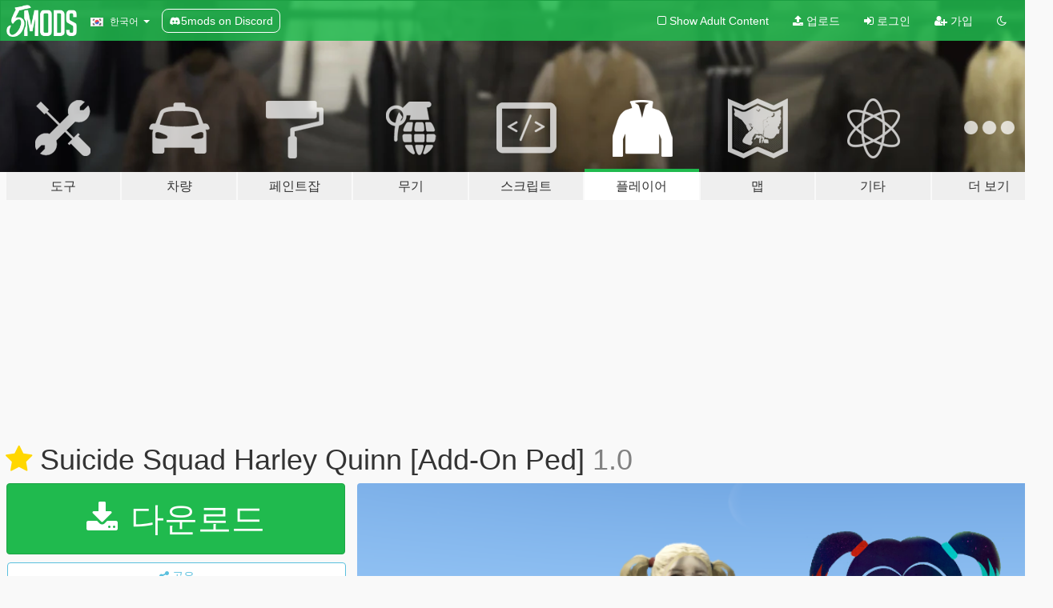

--- FILE ---
content_type: text/html; charset=utf-8
request_url: https://ko.gta5-mods.com/player/suicide-squad-harley-quinn-addon-ped
body_size: 18137
content:

<!DOCTYPE html>
<html lang="ko" dir="ltr">
<head>
	<title>
		Suicide Squad Harley Quinn [Add-On Ped] - GTA5-Mods.com
	</title>

		<script
		  async
		  src="https://hb.vntsm.com/v4/live/vms/sites/gta5-mods.com/index.js"
        ></script>

        <script>
          self.__VM = self.__VM || [];
          self.__VM.push(function (admanager, scope) {
            scope.Config.buildPlacement((configBuilder) => {
              configBuilder.add("billboard");
              configBuilder.addDefaultOrUnique("mobile_mpu").setBreakPoint("mobile")
            }).display("top-ad");

            scope.Config.buildPlacement((configBuilder) => {
              configBuilder.add("leaderboard");
              configBuilder.addDefaultOrUnique("mobile_mpu").setBreakPoint("mobile")
            }).display("central-ad");

            scope.Config.buildPlacement((configBuilder) => {
              configBuilder.add("mpu");
              configBuilder.addDefaultOrUnique("mobile_mpu").setBreakPoint("mobile")
            }).display("side-ad");

            scope.Config.buildPlacement((configBuilder) => {
              configBuilder.add("leaderboard");
              configBuilder.addDefaultOrUnique("mpu").setBreakPoint({ mediaQuery: "max-width:1200px" })
            }).display("central-ad-2");

            scope.Config.buildPlacement((configBuilder) => {
              configBuilder.add("leaderboard");
              configBuilder.addDefaultOrUnique("mobile_mpu").setBreakPoint("mobile")
            }).display("bottom-ad");

            scope.Config.buildPlacement((configBuilder) => {
              configBuilder.add("desktop_takeover");
              configBuilder.addDefaultOrUnique("mobile_takeover").setBreakPoint("mobile")
            }).display("takeover-ad");

            scope.Config.get('mpu').display('download-ad-1');
          });
        </script>

	<meta charset="utf-8">
	<meta name="viewport" content="width=320, initial-scale=1.0, maximum-scale=1.0">
	<meta http-equiv="X-UA-Compatible" content="IE=edge">
	<meta name="msapplication-config" content="none">
	<meta name="theme-color" content="#20ba4e">
	<meta name="msapplication-navbutton-color" content="#20ba4e">
	<meta name="apple-mobile-web-app-capable" content="yes">
	<meta name="apple-mobile-web-app-status-bar-style" content="#20ba4e">
	<meta name="csrf-param" content="authenticity_token" />
<meta name="csrf-token" content="DM+DlyKAbb4MRBM1c98toklf6+icKR3Pz6Z3ngC6+4b8ukhRsgxXgXXw5TD8+V8lGxtoBjtX1ponVnY5dldUug==" />
	    <!--suppress ALL -->

    <meta property="og:url" content="https://ko.gta5-mods.com/player/suicide-squad-harley-quinn-addon-ped">
    <meta property="og:title" content="Suicide Squad Harley Quinn [Add-On Ped]">
    <meta property="og:description" content="My New Website It&#39;s official, visit meth0d.org for more cool stuffs.  -----------------------------------------------------------------  Suicide Squad Harley Quinn [Addon Ped] Now you can play with Harley Quinn from the Suicide Squad Movie. This is my second GTA V ped conversion, not tremble :D I know it need some improvements but i&#39;m still learning about this stuff...   Installation:  Highly recommended to use with this Add-Ons. ...">
    <meta property="og:site_name" content="GTA5-Mods.com">
    <meta property="og:image" content="https://img.gta5-mods.com/q75/images/suicide-squad-harley-quinn-addon-ped/e643d6-f35477-Harley 4.png">

    <meta name="twitter:card" content="summary_large_image">
    <meta name="twitter:site" content="@5mods">
    <meta name="twitter:title" content="Suicide Squad Harley Quinn [Add-On Ped]">
    <meta name="twitter:description" content="My New Website It&#39;s official, visit meth0d.org for more cool stuffs.  -----------------------------------------------------------------  Suicide Squad Harley Quinn [Addon Ped] Now you can play with Harley Quinn from the Suicide Squad Movie. This is my second GTA V ped conversion, not tremble :D I know it need some improvements but i&#39;m still learning about this stuff...   Installation:  Highly recommended to use with this Add-Ons. ...">
    <meta name="twitter:image" content="https://img.gta5-mods.com/q75/images/suicide-squad-harley-quinn-addon-ped/e643d6-f35477-Harley 4.png">


	<link rel="shortcut icon" type="image/x-icon" href="https://images.gta5-mods.com/icons/favicon.png">
	<link rel="stylesheet" media="screen" href="/assets/application-7e510725ebc5c55e88a9fd87c027a2aa9e20126744fbac89762e0fd54819c399.css" />
	    <link rel="alternate" hreflang="id" href="https://id.gta5-mods.com/player/suicide-squad-harley-quinn-addon-ped">
    <link rel="alternate" hreflang="ms" href="https://ms.gta5-mods.com/player/suicide-squad-harley-quinn-addon-ped">
    <link rel="alternate" hreflang="bg" href="https://bg.gta5-mods.com/player/suicide-squad-harley-quinn-addon-ped">
    <link rel="alternate" hreflang="ca" href="https://ca.gta5-mods.com/player/suicide-squad-harley-quinn-addon-ped">
    <link rel="alternate" hreflang="cs" href="https://cs.gta5-mods.com/player/suicide-squad-harley-quinn-addon-ped">
    <link rel="alternate" hreflang="da" href="https://da.gta5-mods.com/player/suicide-squad-harley-quinn-addon-ped">
    <link rel="alternate" hreflang="de" href="https://de.gta5-mods.com/player/suicide-squad-harley-quinn-addon-ped">
    <link rel="alternate" hreflang="el" href="https://el.gta5-mods.com/player/suicide-squad-harley-quinn-addon-ped">
    <link rel="alternate" hreflang="en" href="https://www.gta5-mods.com/player/suicide-squad-harley-quinn-addon-ped">
    <link rel="alternate" hreflang="es" href="https://es.gta5-mods.com/player/suicide-squad-harley-quinn-addon-ped">
    <link rel="alternate" hreflang="fr" href="https://fr.gta5-mods.com/player/suicide-squad-harley-quinn-addon-ped">
    <link rel="alternate" hreflang="gl" href="https://gl.gta5-mods.com/player/suicide-squad-harley-quinn-addon-ped">
    <link rel="alternate" hreflang="ko" href="https://ko.gta5-mods.com/player/suicide-squad-harley-quinn-addon-ped">
    <link rel="alternate" hreflang="hi" href="https://hi.gta5-mods.com/player/suicide-squad-harley-quinn-addon-ped">
    <link rel="alternate" hreflang="it" href="https://it.gta5-mods.com/player/suicide-squad-harley-quinn-addon-ped">
    <link rel="alternate" hreflang="hu" href="https://hu.gta5-mods.com/player/suicide-squad-harley-quinn-addon-ped">
    <link rel="alternate" hreflang="mk" href="https://mk.gta5-mods.com/player/suicide-squad-harley-quinn-addon-ped">
    <link rel="alternate" hreflang="nl" href="https://nl.gta5-mods.com/player/suicide-squad-harley-quinn-addon-ped">
    <link rel="alternate" hreflang="nb" href="https://no.gta5-mods.com/player/suicide-squad-harley-quinn-addon-ped">
    <link rel="alternate" hreflang="pl" href="https://pl.gta5-mods.com/player/suicide-squad-harley-quinn-addon-ped">
    <link rel="alternate" hreflang="pt-BR" href="https://pt.gta5-mods.com/player/suicide-squad-harley-quinn-addon-ped">
    <link rel="alternate" hreflang="ro" href="https://ro.gta5-mods.com/player/suicide-squad-harley-quinn-addon-ped">
    <link rel="alternate" hreflang="ru" href="https://ru.gta5-mods.com/player/suicide-squad-harley-quinn-addon-ped">
    <link rel="alternate" hreflang="sl" href="https://sl.gta5-mods.com/player/suicide-squad-harley-quinn-addon-ped">
    <link rel="alternate" hreflang="fi" href="https://fi.gta5-mods.com/player/suicide-squad-harley-quinn-addon-ped">
    <link rel="alternate" hreflang="sv" href="https://sv.gta5-mods.com/player/suicide-squad-harley-quinn-addon-ped">
    <link rel="alternate" hreflang="vi" href="https://vi.gta5-mods.com/player/suicide-squad-harley-quinn-addon-ped">
    <link rel="alternate" hreflang="tr" href="https://tr.gta5-mods.com/player/suicide-squad-harley-quinn-addon-ped">
    <link rel="alternate" hreflang="uk" href="https://uk.gta5-mods.com/player/suicide-squad-harley-quinn-addon-ped">
    <link rel="alternate" hreflang="zh-CN" href="https://zh.gta5-mods.com/player/suicide-squad-harley-quinn-addon-ped">

  <script src="/javascripts/ads.js"></script>

		<!-- Nexus Google Tag Manager -->
		<script nonce="true">
//<![CDATA[
				window.dataLayer = window.dataLayer || [];

						window.dataLayer.push({
								login_status: 'Guest',
								user_id: undefined,
								gta5mods_id: undefined,
						});

//]]>
</script>
		<script nonce="true">
//<![CDATA[
				(function(w,d,s,l,i){w[l]=w[l]||[];w[l].push({'gtm.start':
				new Date().getTime(),event:'gtm.js'});var f=d.getElementsByTagName(s)[0],
				j=d.createElement(s),dl=l!='dataLayer'?'&l='+l:'';j.async=true;j.src=
				'https://www.googletagmanager.com/gtm.js?id='+i+dl;f.parentNode.insertBefore(j,f);
				})(window,document,'script','dataLayer','GTM-KCVF2WQ');

//]]>
</script>		<!-- End Nexus Google Tag Manager -->
</head>
<body class=" ko">
	<!-- Google Tag Manager (noscript) -->
	<noscript><iframe src="https://www.googletagmanager.com/ns.html?id=GTM-KCVF2WQ"
										height="0" width="0" style="display:none;visibility:hidden"></iframe></noscript>
	<!-- End Google Tag Manager (noscript) -->

<div id="page-cover"></div>
<div id="page-loading">
	<span class="graphic"></span>
	<span class="message">로딩중...</span>
</div>

<div id="page-cover"></div>

<nav id="main-nav" class="navbar navbar-default">
  <div class="container">
    <div class="navbar-header">
      <a class="navbar-brand" href="/"></a>

      <ul class="nav navbar-nav">
        <li id="language-dropdown" class="dropdown">
          <a href="#language" class="dropdown-toggle" data-toggle="dropdown">
            <span class="famfamfam-flag-kr icon"></span>&nbsp;
            <span class="language-name">한국어</span>
            <span class="caret"></span>
          </a>

          <ul class="dropdown-menu dropdown-menu-with-footer">
                <li>
                  <a href="https://id.gta5-mods.com/player/suicide-squad-harley-quinn-addon-ped">
                    <span class="famfamfam-flag-id"></span>
                    <span class="language-name">Bahasa Indonesia</span>
                  </a>
                </li>
                <li>
                  <a href="https://ms.gta5-mods.com/player/suicide-squad-harley-quinn-addon-ped">
                    <span class="famfamfam-flag-my"></span>
                    <span class="language-name">Bahasa Melayu</span>
                  </a>
                </li>
                <li>
                  <a href="https://bg.gta5-mods.com/player/suicide-squad-harley-quinn-addon-ped">
                    <span class="famfamfam-flag-bg"></span>
                    <span class="language-name">Български</span>
                  </a>
                </li>
                <li>
                  <a href="https://ca.gta5-mods.com/player/suicide-squad-harley-quinn-addon-ped">
                    <span class="famfamfam-flag-catalonia"></span>
                    <span class="language-name">Català</span>
                  </a>
                </li>
                <li>
                  <a href="https://cs.gta5-mods.com/player/suicide-squad-harley-quinn-addon-ped">
                    <span class="famfamfam-flag-cz"></span>
                    <span class="language-name">Čeština</span>
                  </a>
                </li>
                <li>
                  <a href="https://da.gta5-mods.com/player/suicide-squad-harley-quinn-addon-ped">
                    <span class="famfamfam-flag-dk"></span>
                    <span class="language-name">Dansk</span>
                  </a>
                </li>
                <li>
                  <a href="https://de.gta5-mods.com/player/suicide-squad-harley-quinn-addon-ped">
                    <span class="famfamfam-flag-de"></span>
                    <span class="language-name">Deutsch</span>
                  </a>
                </li>
                <li>
                  <a href="https://el.gta5-mods.com/player/suicide-squad-harley-quinn-addon-ped">
                    <span class="famfamfam-flag-gr"></span>
                    <span class="language-name">Ελληνικά</span>
                  </a>
                </li>
                <li>
                  <a href="https://www.gta5-mods.com/player/suicide-squad-harley-quinn-addon-ped">
                    <span class="famfamfam-flag-gb"></span>
                    <span class="language-name">English</span>
                  </a>
                </li>
                <li>
                  <a href="https://es.gta5-mods.com/player/suicide-squad-harley-quinn-addon-ped">
                    <span class="famfamfam-flag-es"></span>
                    <span class="language-name">Español</span>
                  </a>
                </li>
                <li>
                  <a href="https://fr.gta5-mods.com/player/suicide-squad-harley-quinn-addon-ped">
                    <span class="famfamfam-flag-fr"></span>
                    <span class="language-name">Français</span>
                  </a>
                </li>
                <li>
                  <a href="https://gl.gta5-mods.com/player/suicide-squad-harley-quinn-addon-ped">
                    <span class="famfamfam-flag-es-gl"></span>
                    <span class="language-name">Galego</span>
                  </a>
                </li>
                <li>
                  <a href="https://ko.gta5-mods.com/player/suicide-squad-harley-quinn-addon-ped">
                    <span class="famfamfam-flag-kr"></span>
                    <span class="language-name">한국어</span>
                  </a>
                </li>
                <li>
                  <a href="https://hi.gta5-mods.com/player/suicide-squad-harley-quinn-addon-ped">
                    <span class="famfamfam-flag-in"></span>
                    <span class="language-name">हिन्दी</span>
                  </a>
                </li>
                <li>
                  <a href="https://it.gta5-mods.com/player/suicide-squad-harley-quinn-addon-ped">
                    <span class="famfamfam-flag-it"></span>
                    <span class="language-name">Italiano</span>
                  </a>
                </li>
                <li>
                  <a href="https://hu.gta5-mods.com/player/suicide-squad-harley-quinn-addon-ped">
                    <span class="famfamfam-flag-hu"></span>
                    <span class="language-name">Magyar</span>
                  </a>
                </li>
                <li>
                  <a href="https://mk.gta5-mods.com/player/suicide-squad-harley-quinn-addon-ped">
                    <span class="famfamfam-flag-mk"></span>
                    <span class="language-name">Македонски</span>
                  </a>
                </li>
                <li>
                  <a href="https://nl.gta5-mods.com/player/suicide-squad-harley-quinn-addon-ped">
                    <span class="famfamfam-flag-nl"></span>
                    <span class="language-name">Nederlands</span>
                  </a>
                </li>
                <li>
                  <a href="https://no.gta5-mods.com/player/suicide-squad-harley-quinn-addon-ped">
                    <span class="famfamfam-flag-no"></span>
                    <span class="language-name">Norsk</span>
                  </a>
                </li>
                <li>
                  <a href="https://pl.gta5-mods.com/player/suicide-squad-harley-quinn-addon-ped">
                    <span class="famfamfam-flag-pl"></span>
                    <span class="language-name">Polski</span>
                  </a>
                </li>
                <li>
                  <a href="https://pt.gta5-mods.com/player/suicide-squad-harley-quinn-addon-ped">
                    <span class="famfamfam-flag-br"></span>
                    <span class="language-name">Português do Brasil</span>
                  </a>
                </li>
                <li>
                  <a href="https://ro.gta5-mods.com/player/suicide-squad-harley-quinn-addon-ped">
                    <span class="famfamfam-flag-ro"></span>
                    <span class="language-name">Română</span>
                  </a>
                </li>
                <li>
                  <a href="https://ru.gta5-mods.com/player/suicide-squad-harley-quinn-addon-ped">
                    <span class="famfamfam-flag-ru"></span>
                    <span class="language-name">Русский</span>
                  </a>
                </li>
                <li>
                  <a href="https://sl.gta5-mods.com/player/suicide-squad-harley-quinn-addon-ped">
                    <span class="famfamfam-flag-si"></span>
                    <span class="language-name">Slovenščina</span>
                  </a>
                </li>
                <li>
                  <a href="https://fi.gta5-mods.com/player/suicide-squad-harley-quinn-addon-ped">
                    <span class="famfamfam-flag-fi"></span>
                    <span class="language-name">Suomi</span>
                  </a>
                </li>
                <li>
                  <a href="https://sv.gta5-mods.com/player/suicide-squad-harley-quinn-addon-ped">
                    <span class="famfamfam-flag-se"></span>
                    <span class="language-name">Svenska</span>
                  </a>
                </li>
                <li>
                  <a href="https://vi.gta5-mods.com/player/suicide-squad-harley-quinn-addon-ped">
                    <span class="famfamfam-flag-vn"></span>
                    <span class="language-name">Tiếng Việt</span>
                  </a>
                </li>
                <li>
                  <a href="https://tr.gta5-mods.com/player/suicide-squad-harley-quinn-addon-ped">
                    <span class="famfamfam-flag-tr"></span>
                    <span class="language-name">Türkçe</span>
                  </a>
                </li>
                <li>
                  <a href="https://uk.gta5-mods.com/player/suicide-squad-harley-quinn-addon-ped">
                    <span class="famfamfam-flag-ua"></span>
                    <span class="language-name">Українська</span>
                  </a>
                </li>
                <li>
                  <a href="https://zh.gta5-mods.com/player/suicide-squad-harley-quinn-addon-ped">
                    <span class="famfamfam-flag-cn"></span>
                    <span class="language-name">中文</span>
                  </a>
                </li>
          </ul>
        </li>
        <li class="discord-link">
          <a href="https://discord.gg/2PR7aMzD4U" target="_blank" rel="noreferrer">
            <img src="https://images.gta5-mods.com/site/discord-header.svg" height="15px" alt="">
            <span>5mods on Discord</span>
          </a>
        </li>
      </ul>
    </div>

    <ul class="nav navbar-nav navbar-right">
        <li>
          <a href="/adult_filter" title="Light mode">
              <span class="fa fa-square-o"></span>
            <span>Show Adult <span class="adult-filter__content-text">Content</span></span>
          </a>
        </li>
      <li class="hidden-xs">
        <a href="/upload">
          <span class="icon fa fa-upload"></span>
          업로드
        </a>
      </li>

        <li>
          <a href="/login?r=/player/suicide-squad-harley-quinn-addon-ped">
            <span class="icon fa fa-sign-in"></span>
            <span class="login-text">로그인</span>
          </a>
        </li>

        <li class="hidden-xs">
          <a href="/register?r=/player/suicide-squad-harley-quinn-addon-ped">
            <span class="icon fa fa-user-plus"></span>
            가입
          </a>
        </li>

        <li>
            <a href="/dark_mode" title="Dark mode">
              <span class="fa fa-moon-o"></span>
            </a>
        </li>

      <li id="search-dropdown">
        <a href="#search" class="dropdown-toggle" data-toggle="dropdown">
          <span class="fa fa-search"></span>
        </a>

        <div class="dropdown-menu">
          <div class="form-inline">
            <div class="form-group">
              <div class="input-group">
                <div class="input-group-addon"><span  class="fa fa-search"></span></div>
                <input type="text" class="form-control" placeholder="GTA 5 모드를 검색해보세요...">
              </div>
            </div>
            <button type="submit" class="btn btn-primary">
              검색
            </button>
          </div>
        </div>
      </li>
    </ul>
  </div>
</nav>

<div id="banner" class="player">
  <div class="container hidden-xs">
    <div id="intro">
      <h1 class="styled">GTA5-Mods.com 에 오신 것을 환영합니다</h1>
      <p>Select one of the following categories to start browsing the latest GTA 5 PC mods:</p>
    </div>
  </div>

  <div class="container">
    <ul id="navigation" class="clearfix ko">
        <li class="tools ">
          <a href="/tools">
            <span class="icon-category"></span>
            <span class="label-border"></span>
            <span class="label-category lg-large md-large sm-large xs-large xxs-large">
              <span>도구</span>
            </span>
          </a>
        </li>
        <li class="vehicles ">
          <a href="/vehicles">
            <span class="icon-category"></span>
            <span class="label-border"></span>
            <span class="label-category lg-large md-large sm-large xs-large xxs-large">
              <span>차량</span>
            </span>
          </a>
        </li>
        <li class="paintjobs ">
          <a href="/paintjobs">
            <span class="icon-category"></span>
            <span class="label-border"></span>
            <span class="label-category lg-large md-large sm-large xs-large xxs-large">
              <span>페인트잡</span>
            </span>
          </a>
        </li>
        <li class="weapons ">
          <a href="/weapons">
            <span class="icon-category"></span>
            <span class="label-border"></span>
            <span class="label-category lg-large md-large sm-large xs-large xxs-large">
              <span>무기</span>
            </span>
          </a>
        </li>
        <li class="scripts ">
          <a href="/scripts">
            <span class="icon-category"></span>
            <span class="label-border"></span>
            <span class="label-category lg-large md-large sm-large xs-large xxs-large">
              <span>스크립트</span>
            </span>
          </a>
        </li>
        <li class="player active">
          <a href="/player">
            <span class="icon-category"></span>
            <span class="label-border"></span>
            <span class="label-category lg-large md-large sm-large xs-large xxs-large">
              <span>플레이어</span>
            </span>
          </a>
        </li>
        <li class="maps ">
          <a href="/maps">
            <span class="icon-category"></span>
            <span class="label-border"></span>
            <span class="label-category lg-large md-large sm-large xs-large xxs-large">
              <span>맵</span>
            </span>
          </a>
        </li>
        <li class="misc ">
          <a href="/misc">
            <span class="icon-category"></span>
            <span class="label-border"></span>
            <span class="label-category lg-large md-large sm-large xs-large xxs-large">
              <span>기타</span>
            </span>
          </a>
        </li>
      <li id="more-dropdown" class="more dropdown">
        <a href="#more" class="dropdown-toggle" data-toggle="dropdown">
          <span class="icon-category"></span>
          <span class="label-border"></span>
          <span class="label-category lg-large md-large sm-large xs-large xxs-large">
            <span>더 보기</span>
          </span>
        </a>

        <ul class="dropdown-menu pull-right">
          <li>
            <a href="http://www.gta5cheats.com" target="_blank">
              <span class="fa fa-external-link"></span>
              GTA 5 Cheats
            </a>
          </li>
        </ul>
      </li>
    </ul>
  </div>
</div>

<div id="content">
  


<div id="file" class="container" data-user-file-id="28427">
  <div class="clearfix">
      <div id="top-ad" class="ad-container"></div>

    <h1>
      <a class="fa fa-star featured-star" title="2016년 09월 15일 (목) 에 추천" href="/all/tags/featured"></a>
      Suicide Squad Harley Quinn [Add-On Ped]
      <span class="version">1.0</span>

    </h1>
  </div>


    <div id="file-container" class="row">
      <div class="col-sm-5 col-lg-4">

          <a href="/player/suicide-squad-harley-quinn-addon-ped/download/4842" class="btn btn-primary btn-download" >
            <span class="fa fa-download"></span>
            다운로드
          </a>

        <div class="file-actions">

          <div class="row">
            <div class="col-xs-12 share-container">
              <div id="share-list">
                <ul>
                  <li>
                    <a href="#share-facebook" class="facebook" title="페이스북에 공유하기">
                      <span class="fa fa-facebook"></span>
                    </a>
                  </li>
                  <li>
                    <a href="#share-twitter" class="twitter" title="트위터에 공유하기" data-text="Suicide Squad Harley Quinn [Add-On Ped]">
                      <span class="fa fa-twitter"></span>
                    </a>
                  </li>
                  <li>
                    <a href="#share-vk" class="vk" title="VK에 공유하기">
                      <span class="fa fa-vk"></span>
                    </a>
                  </li>
                </ul>
              </div>

              <button class="btn btn-o-info btn-block">
                <span class="fa fa-share-alt "></span>
                <span>공유</span>
              </button>
            </div>

          </div>
        </div>
        <div class="panel panel-default">
          <div class="panel-body">
            <div class="user-panel row">
              <div class="col-xs-3">
                <a href="/users/Meth0d">
                  <img class="img-responsive" src="https://img.gta5-mods.com/q75-w100-h100-cfill/avatars/95761/a97e36-meme.png" alt="A97e36 meme" />
                </a>
              </div>
              <div class="col-xs-9">
                <a class="username" href="/users/Meth0d">Meth0d</a>
                  <br/>
                  <div class="user-social">
                    <a title="Homepage" target="_blank" href="https://meth0d.org"><span class="fa fa-home"></span></a>


<a title="Twitter" target="_blank" href="https://www.twitter.com/_meth0d"><span class="fa fa-twitter-square"></span></a>


<a title="YouTube" target="_blank" href="https://www.youtube.com/channel/UCpFVtKNaXAJvox7PbkSb37g"><span class="fa fa-youtube"></span></a>

<a title="Steam" target="_blank" href="http://steamcommunity.com/id/_meth0d"><span class="fa fa-steam-square"></span></a>
<a title="Rockstar Games Social Club" target="_blank" href="http://socialclub.rockstargames.com/member/met0do"><span class="fa fa-socialclub size-20"></span></a>



                  </div>

                  <div class="g-ytsubscribe" data-channel="null" data-channelid="UCpFVtKNaXAJvox7PbkSb37g" data-layout="default" data-count="default"></div>

                    <div class="button-donate">
                      
<div class="paypal-button-widget">
  <form method="post" action="https://www.paypal.com/cgi-bin/webscr" target="_blank">
    <input type="hidden" name="item_name" value="Donation for Suicide Squad Harley Quinn [Add-On Ped] [GTA5-Mods.com]">
    <input type="hidden" name="lc" value="ko_KR">
    <input type="hidden" name="no_shipping" value="1">
    <input type="hidden" name="cmd" value="_donations">
    <input type="hidden" name="business" value="leo@met0do.org">
    <input type="hidden" name="bn" value="JavaScriptButtons_donate">
    <input type="hidden" name="notify_url" value="https://www.gta5-mods.com/ipn">
    <input type="hidden" name="custom" value="[95761, -1, 28427]">
    <button class="paypal-button paypal-style-primary paypal-size-small" type="submit" dir="ltr">
        <span class="paypal-button-logo">
          <img src="[data-uri]">
        </span><span class="paypal-button-content" dir="auto">
          <img alt="PayPal" src="[data-uri]" /> 기부하기
        </span>
    </button>
  </form>
</div>
                    </div>

              </div>
            </div>
          </div>
        </div>

          <div class="panel panel-default hidden-xs">
            <div class="panel-body">
  <h3 class="mt-0">
    <i class="fa fa-list-alt"></i>
    <span class="translation_missing" title="translation missing: ko.user_file.all_versions">All Versions</span>
  </h3>
      <div class="well pull-left file-version-container ">
        <div class="pull-left">
          <i class="fa fa-file"></i>&nbsp;1.0 <span>(current)</span>
          <p>
            <span class="num-downloads">다운로드 4,398 <span class="file-size">, 3.14메가바이트</span></span>
            <br/><span class="num-downloads">2016년 09월 15일 (목)</span>
          </p>
        </div>
        <div class="pull-right" >
                  <a target="_blank" href="https://www.virustotal.com/file/a5552216209f31e040a7ffc1bf24f62766ae466a1c9f8d390bcecdeb1858d2a4/analysis/1491172987/"><i data-container="body" data-trigger="hover" data-toggle="popover" data-placement="top" data-html="true" data-title="<b class='color-success'>This file is safe <i class='fa fa-check-circle-o'></i></b>" data-content="<i>This file has been scanned for viruses and is safe to download.</i>" class="fa fa-shield vt-version"></i></a>

              <a target="_blank" href="/player/suicide-squad-harley-quinn-addon-ped/download/4842"><i class="fa fa-download download-version"></i></a>
        </div>
      </div>
</div>
          </div>

          <div id="side-ad" class="ad-container"></div>

        <div class="file-list">
            <div class="col-xs-12 hidden-xs">
              <h4>More mods by <a class="username" href="/users/Meth0d">Meth0d</a>:</h4>
                
<div class="file-list-obj">
  <a href="/player/slimer-from-ghostbusters-add-on-ped" title="Slimer from Ghostbusters [Add-On Ped]" class="preview empty">

    <img title="Slimer from Ghostbusters [Add-On Ped]" class="img-responsive" alt="Slimer from Ghostbusters [Add-On Ped]" src="https://img.gta5-mods.com/q75-w500-h333-cfill/images/slimer-from-ghostbusters-add-on-ped/93e7ee-aaaa.png" />

      <ul class="categories">
            <li>Skin</li>
            <li>Add-On</li>
            <li>Featured</li>
      </ul>

      <div class="stats">
        <div>
            <span title="4.7 star rating">
              <span class="fa fa-star"></span> 4.7
            </span>
        </div>
        <div>
          <span title="6,600 다운로드">
            <span class="fa fa-download"></span> 6,600
          </span>
          <span class="stats-likes" title="100 좋아요">
            <span class="fa fa-thumbs-up"></span> 100
          </span>
        </div>
      </div>

  </a>
  <div class="details">
    <div class="top">
      <div class="name">
        <a href="/player/slimer-from-ghostbusters-add-on-ped" title="Slimer from Ghostbusters [Add-On Ped]">
          <span dir="ltr">Slimer from Ghostbusters [Add-On Ped]</span>
        </a>
      </div>
        <div class="version" dir="ltr" title="1.0">1.0</div>
    </div>
    <div class="bottom">
      <span class="bottom-by">By</span> <a href="/users/Meth0d" title="Meth0d">Meth0d</a>
    </div>
  </div>
</div>
                
<div class="file-list-obj">
  <a href="/player/kid-flash-add-on-ped" title="Kid Flash [Add-On Ped]" class="preview empty">

    <img title="Kid Flash [Add-On Ped]" class="img-responsive" alt="Kid Flash [Add-On Ped]" src="https://img.gta5-mods.com/q75-w500-h333-cfill/images/kid-flash-add-on-ped/d4c2eb-fals.png" />

      <ul class="categories">
            <li>Skin</li>
            <li>Dc Comics</li>
            <li>Add-On</li>
      </ul>

      <div class="stats">
        <div>
            <span title="4.94 star rating">
              <span class="fa fa-star"></span> 4.94
            </span>
        </div>
        <div>
          <span title="1,872 다운로드">
            <span class="fa fa-download"></span> 1,872
          </span>
          <span class="stats-likes" title="34 좋아요">
            <span class="fa fa-thumbs-up"></span> 34
          </span>
        </div>
      </div>

  </a>
  <div class="details">
    <div class="top">
      <div class="name">
        <a href="/player/kid-flash-add-on-ped" title="Kid Flash [Add-On Ped]">
          <span dir="ltr">Kid Flash [Add-On Ped]</span>
        </a>
      </div>
        <div class="version" dir="ltr" title="1.0">1.0</div>
    </div>
    <div class="bottom">
      <span class="bottom-by">By</span> <a href="/users/Meth0d" title="Meth0d">Meth0d</a>
    </div>
  </div>
</div>
                
<div class="file-list-obj">
  <a href="/player/teenage-mutant-ninja-turtles-add-on-ped" title="Teenage Mutant Ninja Turtles [Add-On Ped]" class="preview empty">

    <img title="Teenage Mutant Ninja Turtles [Add-On Ped]" class="img-responsive" alt="Teenage Mutant Ninja Turtles [Add-On Ped]" src="https://img.gta5-mods.com/q75-w500-h333-cfill/images/teenage-mutant-ninja-turtles-add-on-ped/6270bf-2a9361-t1.png" />

      <ul class="categories">
            <li>Skin</li>
            <li>Add-On</li>
      </ul>

      <div class="stats">
        <div>
            <span title="4.78 star rating">
              <span class="fa fa-star"></span> 4.78
            </span>
        </div>
        <div>
          <span title="5,419 다운로드">
            <span class="fa fa-download"></span> 5,419
          </span>
          <span class="stats-likes" title="60 좋아요">
            <span class="fa fa-thumbs-up"></span> 60
          </span>
        </div>
      </div>

  </a>
  <div class="details">
    <div class="top">
      <div class="name">
        <a href="/player/teenage-mutant-ninja-turtles-add-on-ped" title="Teenage Mutant Ninja Turtles [Add-On Ped]">
          <span dir="ltr">Teenage Mutant Ninja Turtles [Add-On Ped]</span>
        </a>
      </div>
        <div class="version" dir="ltr" title="1.0">1.0</div>
    </div>
    <div class="bottom">
      <span class="bottom-by">By</span> <a href="/users/Meth0d" title="Meth0d">Meth0d</a>
    </div>
  </div>
</div>
                
<div class="file-list-obj">
  <a href="/player/pennywise-it-movie" title="Pennywise (IT Movie)" class="preview empty">

    <img title="Pennywise (IT Movie)" class="img-responsive" alt="Pennywise (IT Movie)" src="https://img.gta5-mods.com/q75-w500-h333-cfill/images/pennywise-it-movie/016d08-penny0.png" />

      <ul class="categories">
            <li>Skin</li>
            <li>Add-On</li>
      </ul>

      <div class="stats">
        <div>
            <span title="4.92 star rating">
              <span class="fa fa-star"></span> 4.92
            </span>
        </div>
        <div>
          <span title="17,291 다운로드">
            <span class="fa fa-download"></span> 17,291
          </span>
          <span class="stats-likes" title="95 좋아요">
            <span class="fa fa-thumbs-up"></span> 95
          </span>
        </div>
      </div>

  </a>
  <div class="details">
    <div class="top">
      <div class="name">
        <a href="/player/pennywise-it-movie" title="Pennywise (IT Movie)">
          <span dir="ltr">Pennywise (IT Movie)</span>
        </a>
      </div>
        <div class="version" dir="ltr" title="1.0">1.0</div>
    </div>
    <div class="bottom">
      <span class="bottom-by">By</span> <a href="/users/Meth0d" title="Meth0d">Meth0d</a>
    </div>
  </div>
</div>
                
<div class="file-list-obj">
  <a href="/paintjobs/tam-brazilian-airlines" title="TAM - Brazilian Airlines" class="preview empty">

    <img title="TAM - Brazilian Airlines" class="img-responsive" alt="TAM - Brazilian Airlines" src="https://img.gta5-mods.com/q75-w500-h333-cfill/images/tam-brazilian-airlines/35fd68-tam.png" />

      <ul class="categories">
            <li>국제적</li>
      </ul>

      <div class="stats">
        <div>
            <span title="4.0 star rating">
              <span class="fa fa-star"></span> 4.0
            </span>
        </div>
        <div>
          <span title="384 다운로드">
            <span class="fa fa-download"></span> 384
          </span>
          <span class="stats-likes" title="11 좋아요">
            <span class="fa fa-thumbs-up"></span> 11
          </span>
        </div>
      </div>

  </a>
  <div class="details">
    <div class="top">
      <div class="name">
        <a href="/paintjobs/tam-brazilian-airlines" title="TAM - Brazilian Airlines">
          <span dir="ltr">TAM - Brazilian Airlines</span>
        </a>
      </div>
        <div class="version" dir="ltr" title="1.0">1.0</div>
    </div>
    <div class="bottom">
      <span class="bottom-by">By</span> <a href="/users/Meth0d" title="Meth0d">Meth0d</a>
    </div>
  </div>
</div>
            </div>

        </div>
      </div>

      <div class="col-sm-7 col-lg-8">
          <div id="file-media">
            <!-- Cover Media -->
            <div class="text-center">

                <a target="_blank" class="thumbnail mfp-image cover-media" title="Suicide Squad Harley Quinn [Add-On Ped]" href="https://img.gta5-mods.com/q95/images/suicide-squad-harley-quinn-addon-ped/e643d6-f35477-Harley 4.png"><img class="img-responsive" src="https://img.gta5-mods.com/q85-w800/images/suicide-squad-harley-quinn-addon-ped/e643d6-f35477-Harley 4.png" alt="E643d6 f35477 harley 4" /></a>
            </div>

            <!-- Remaining Media -->
              <div class="media-thumbnails row">
                    <div class="col-xs-4 col-md-2">
                      <a target="_blank" class="thumbnail mfp-image" title="Suicide Squad Harley Quinn [Add-On Ped]" href="https://img.gta5-mods.com/q95/images/suicide-squad-harley-quinn-addon-ped/0be455-2551ac-Harley 1.png"><img class="img-responsive" src="https://img.gta5-mods.com/q75-w350-h233-cfill/images/suicide-squad-harley-quinn-addon-ped/0be455-2551ac-Harley 1.png" alt="0be455 2551ac harley 1" /></a>
                    </div>
                    <div class="col-xs-4 col-md-2">
                      <a target="_blank" class="thumbnail mfp-image" title="Suicide Squad Harley Quinn [Add-On Ped]" href="https://img.gta5-mods.com/q95/images/suicide-squad-harley-quinn-addon-ped/0be455-2551ac-harle5.png"><img class="img-responsive" src="https://img.gta5-mods.com/q75-w350-h233-cfill/images/suicide-squad-harley-quinn-addon-ped/0be455-2551ac-harle5.png" alt="0be455 2551ac harle5" /></a>
                    </div>
                    <div class="col-xs-4 col-md-2">
                      <a target="_blank" class="thumbnail mfp-image" title="Suicide Squad Harley Quinn [Add-On Ped]" href="https://img.gta5-mods.com/q95/images/suicide-squad-harley-quinn-addon-ped/0be455-2551ac-Harley 2.png"><img class="img-responsive" src="https://img.gta5-mods.com/q75-w350-h233-cfill/images/suicide-squad-harley-quinn-addon-ped/0be455-2551ac-Harley 2.png" alt="0be455 2551ac harley 2" /></a>
                    </div>
                    <div class="col-xs-4 col-md-2">
                      <a target="_blank" class="thumbnail mfp-image" title="Suicide Squad Harley Quinn [Add-On Ped]" href="https://img.gta5-mods.com/q95/images/suicide-squad-harley-quinn-addon-ped/0be455-2551ac-Harley 3.png"><img class="img-responsive" src="https://img.gta5-mods.com/q75-w350-h233-cfill/images/suicide-squad-harley-quinn-addon-ped/0be455-2551ac-Harley 3.png" alt="0be455 2551ac harley 3" /></a>
                    </div>
                    <div class="col-xs-4 col-md-2">
                      <a target="_blank" class="thumbnail mfp-image" title="Suicide Squad Harley Quinn [Add-On Ped]" href="https://img.gta5-mods.com/q95/images/suicide-squad-harley-quinn-addon-ped/0be455-2551ac-harl5.png"><img class="img-responsive" src="https://img.gta5-mods.com/q75-w350-h233-cfill/images/suicide-squad-harley-quinn-addon-ped/0be455-2551ac-harl5.png" alt="0be455 2551ac harl5" /></a>
                    </div>
                    <div class="col-xs-4 col-md-2">
                      <a target="_blank" class="thumbnail mfp-image" title="Suicide Squad Harley Quinn [Add-On Ped]" href="https://img.gta5-mods.com/q95/images/suicide-squad-harley-quinn-addon-ped/b60326-credits.png"><img class="img-responsive" src="https://img.gta5-mods.com/q75-w350-h233-cfill/images/suicide-squad-harley-quinn-addon-ped/b60326-credits.png" alt="B60326 credits" /></a>
                    </div>

                  <div class="extra-media collapse">
                        <div class="col-xs-4 col-md-2">
                          
  <a href="https://www.youtube.com/watch?v=yw0lCOyVick" class="thumbnail mfp-iframe" data-video-source="YOUTUBE" data-video-source-id="yw0lCOyVick" data-username="sdaddy345">
    
    <span class="play-button fa fa-youtube-play"></span>
    <img class="img-responsive" src="https://img.youtube.com/vi/yw0lCOyVick/mqdefault.jpg" alt="Mqdefault" />
  </a>


                        </div>
                        <div class="col-xs-4 col-md-2">
                          
  <a href="https://www.youtube.com/watch?v=6uIPMHg5LYQ" class="thumbnail mfp-iframe" data-video-source="YOUTUBE" data-video-source-id="6uIPMHg5LYQ" data-username="twitchtv/wackyweirdo">
    
    <span class="play-button fa fa-youtube-play"></span>
    <img class="img-responsive" src="https://img.youtube.com/vi/6uIPMHg5LYQ/mqdefault.jpg" alt="Mqdefault" />
  </a>


                        </div>
                  </div>
              </div>

                <a href="#more" class="media-limit btn btn-o-primary btn-block btn-sm">
                  <span class="fa fa-angle-down"></span>
                  모든 이미지와 비디오 확장하기
                  <span class="fa fa-angle-down"></span>
                </a>
          </div>

        <h3 class="clearfix" dir="auto">
          <div class="pull-left file-stats">
            <i class="fa fa-cloud-download pull-left download-icon"></i>
            <div class="file-stat file-downloads pull-left">
              <span class="num-downloads">4,398</span>
              <label>다운로드수</label>
            </div>
            <i class="fa fa-thumbs-o-up pull-left like-icon"></i>
            <div class="file-stat file-likes pull-left">
              <span class="num-likes">64</span>
              <label>좋아요수</label>
            </div>
          </div>

                <span class="comment-average-container pull-right">
                    <span class="comment-average-rating" data-rating="4.03"></span>
                    <label>4.03 / 5 (16명이 투표함)</label>
                </span>
        </h3>
        <div id="featured-comment">
          <ul class="media-list pinned-comments">
            
          </ul>
        </div>
        <div class="visible-xs-block">
          <div class="panel panel-default">
            <div class="panel-body">
              <div class="file-description">
                      <span class="description-body description-collapsed" dir="auto">
                        <b>My New Website</b><br/>It's official, visit <a href="http://meth0d.org" target="_blank"><b>meth0d.org</b></a> for more cool stuffs.<br/><br/>-----------------------------------------------------------------<br/><br/><b>Suicide Squad Harley Quinn [Addon Ped]</b><br/>Now you can play with Harley Quinn from the Suicide Squad Movie.<br/>This is my second GTA V ped conversion, not tremble :D<br/>I know it need some improvements but i'm still learning about this stuff...<br/><br/><br/><b>Installation: </b><br/>Highly recommended to use with this Add-Ons. <br/>https://www.gta5-mods.com/scripts/addonpeds-asi-pedselector <br/>Or replaced with a ped that you want, just rename example: ig_bankman.
                        <div class="read-more-button-container">
                          <div class="read-more-gradient"></div>
                          <div class="read-more-button">Show Full Description</div>
                        </div>
                      </span>
              </div>
                <div id=tag-list>
                    <div>
                      <a href="/all/tags/skin/most-downloaded">
                            <span class="label label-default">
                              <span class="fa fa-tag"></span>
                              Skin
                            </span>
                      </a>
                    </div>
                    <div>
                      <a href="/all/tags/batman/most-downloaded">
                            <span class="label label-default">
                              <span class="fa fa-tag"></span>
                              Batman
                            </span>
                      </a>
                    </div>
                    <div>
                      <a href="/all/tags/dc-comics/most-downloaded">
                            <span class="label label-default">
                              <span class="fa fa-tag"></span>
                              Dc Comics
                            </span>
                      </a>
                    </div>
                    <div>
                      <a href="/all/tags/add-on/most-downloaded">
                            <span class="label label-default">
                              <span class="fa fa-tag"></span>
                              Add-On
                            </span>
                      </a>
                    </div>
                    <div>
                      <a href="/all/tags/featured/most-downloaded">
                            <span class="label label-default">
                              <span class="fa fa-tag"></span>
                              Featured
                            </span>
                      </a>
                    </div>
                </div>


              <div id="file-dates">

                <br/>
                <small title="2016/09/15 01:25:40">
                  <strong>최초 업로드:</strong>
                  2016년 09월 15일 (목)
                  
                </small>

                  <br/>
                  <small title="2016/09/15 01:59:52">
                    <strong>마지막 업로드:</strong>
                    2016년 09월 15일 (목)
                  </small>

                  <br/>
                  <small title="2026/01/14 16:58:01">
                    <strong>마지막 다운로드:</strong>
                    7일 전
                  </small>
              </div>
            </div>
          </div>

          <div class="panel panel-default visible-xs-block">
            <div class="panel-body">
  <h3 class="mt-0">
    <i class="fa fa-list-alt"></i>
    <span class="translation_missing" title="translation missing: ko.user_file.all_versions">All Versions</span>
  </h3>
      <div class="well pull-left file-version-container ">
        <div class="pull-left">
          <i class="fa fa-file"></i>&nbsp;1.0 <span>(current)</span>
          <p>
            <span class="num-downloads">다운로드 4,398 <span class="file-size">, 3.14메가바이트</span></span>
            <br/><span class="num-downloads">2016년 09월 15일 (목)</span>
          </p>
        </div>
        <div class="pull-right" >
                  <a target="_blank" href="https://www.virustotal.com/file/a5552216209f31e040a7ffc1bf24f62766ae466a1c9f8d390bcecdeb1858d2a4/analysis/1491172987/"><i data-container="body" data-trigger="hover" data-toggle="popover" data-placement="top" data-html="true" data-title="<b class='color-success'>This file is safe <i class='fa fa-check-circle-o'></i></b>" data-content="<i>This file has been scanned for viruses and is safe to download.</i>" class="fa fa-shield vt-version"></i></a>

              <a target="_blank" href="/player/suicide-squad-harley-quinn-addon-ped/download/4842"><i class="fa fa-download download-version"></i></a>
        </div>
      </div>
</div>
          </div>

          <h3 class="clearfix comments-stats" dir="auto">
              <span class="pull-left">
                  <span class="num-comments" data-count="55">댓글 55</span>
              </span>
          </h3>
          <div id="comments_mobile"></div>

          <div class="file-list">
              <div class="col-xs-12">
                <h4>More mods by <a class="username" href="/users/Meth0d">Meth0d</a>:</h4>
                  
<div class="file-list-obj">
  <a href="/player/slimer-from-ghostbusters-add-on-ped" title="Slimer from Ghostbusters [Add-On Ped]" class="preview empty">

    <img title="Slimer from Ghostbusters [Add-On Ped]" class="img-responsive" alt="Slimer from Ghostbusters [Add-On Ped]" src="https://img.gta5-mods.com/q75-w500-h333-cfill/images/slimer-from-ghostbusters-add-on-ped/93e7ee-aaaa.png" />

      <ul class="categories">
            <li>Skin</li>
            <li>Add-On</li>
            <li>Featured</li>
      </ul>

      <div class="stats">
        <div>
            <span title="4.7 star rating">
              <span class="fa fa-star"></span> 4.7
            </span>
        </div>
        <div>
          <span title="6,600 다운로드">
            <span class="fa fa-download"></span> 6,600
          </span>
          <span class="stats-likes" title="100 좋아요">
            <span class="fa fa-thumbs-up"></span> 100
          </span>
        </div>
      </div>

  </a>
  <div class="details">
    <div class="top">
      <div class="name">
        <a href="/player/slimer-from-ghostbusters-add-on-ped" title="Slimer from Ghostbusters [Add-On Ped]">
          <span dir="ltr">Slimer from Ghostbusters [Add-On Ped]</span>
        </a>
      </div>
        <div class="version" dir="ltr" title="1.0">1.0</div>
    </div>
    <div class="bottom">
      <span class="bottom-by">By</span> <a href="/users/Meth0d" title="Meth0d">Meth0d</a>
    </div>
  </div>
</div>
                  
<div class="file-list-obj">
  <a href="/player/kid-flash-add-on-ped" title="Kid Flash [Add-On Ped]" class="preview empty">

    <img title="Kid Flash [Add-On Ped]" class="img-responsive" alt="Kid Flash [Add-On Ped]" src="https://img.gta5-mods.com/q75-w500-h333-cfill/images/kid-flash-add-on-ped/d4c2eb-fals.png" />

      <ul class="categories">
            <li>Skin</li>
            <li>Dc Comics</li>
            <li>Add-On</li>
      </ul>

      <div class="stats">
        <div>
            <span title="4.94 star rating">
              <span class="fa fa-star"></span> 4.94
            </span>
        </div>
        <div>
          <span title="1,872 다운로드">
            <span class="fa fa-download"></span> 1,872
          </span>
          <span class="stats-likes" title="34 좋아요">
            <span class="fa fa-thumbs-up"></span> 34
          </span>
        </div>
      </div>

  </a>
  <div class="details">
    <div class="top">
      <div class="name">
        <a href="/player/kid-flash-add-on-ped" title="Kid Flash [Add-On Ped]">
          <span dir="ltr">Kid Flash [Add-On Ped]</span>
        </a>
      </div>
        <div class="version" dir="ltr" title="1.0">1.0</div>
    </div>
    <div class="bottom">
      <span class="bottom-by">By</span> <a href="/users/Meth0d" title="Meth0d">Meth0d</a>
    </div>
  </div>
</div>
                  
<div class="file-list-obj">
  <a href="/player/teenage-mutant-ninja-turtles-add-on-ped" title="Teenage Mutant Ninja Turtles [Add-On Ped]" class="preview empty">

    <img title="Teenage Mutant Ninja Turtles [Add-On Ped]" class="img-responsive" alt="Teenage Mutant Ninja Turtles [Add-On Ped]" src="https://img.gta5-mods.com/q75-w500-h333-cfill/images/teenage-mutant-ninja-turtles-add-on-ped/6270bf-2a9361-t1.png" />

      <ul class="categories">
            <li>Skin</li>
            <li>Add-On</li>
      </ul>

      <div class="stats">
        <div>
            <span title="4.78 star rating">
              <span class="fa fa-star"></span> 4.78
            </span>
        </div>
        <div>
          <span title="5,419 다운로드">
            <span class="fa fa-download"></span> 5,419
          </span>
          <span class="stats-likes" title="60 좋아요">
            <span class="fa fa-thumbs-up"></span> 60
          </span>
        </div>
      </div>

  </a>
  <div class="details">
    <div class="top">
      <div class="name">
        <a href="/player/teenage-mutant-ninja-turtles-add-on-ped" title="Teenage Mutant Ninja Turtles [Add-On Ped]">
          <span dir="ltr">Teenage Mutant Ninja Turtles [Add-On Ped]</span>
        </a>
      </div>
        <div class="version" dir="ltr" title="1.0">1.0</div>
    </div>
    <div class="bottom">
      <span class="bottom-by">By</span> <a href="/users/Meth0d" title="Meth0d">Meth0d</a>
    </div>
  </div>
</div>
                  
<div class="file-list-obj">
  <a href="/player/pennywise-it-movie" title="Pennywise (IT Movie)" class="preview empty">

    <img title="Pennywise (IT Movie)" class="img-responsive" alt="Pennywise (IT Movie)" src="https://img.gta5-mods.com/q75-w500-h333-cfill/images/pennywise-it-movie/016d08-penny0.png" />

      <ul class="categories">
            <li>Skin</li>
            <li>Add-On</li>
      </ul>

      <div class="stats">
        <div>
            <span title="4.92 star rating">
              <span class="fa fa-star"></span> 4.92
            </span>
        </div>
        <div>
          <span title="17,291 다운로드">
            <span class="fa fa-download"></span> 17,291
          </span>
          <span class="stats-likes" title="95 좋아요">
            <span class="fa fa-thumbs-up"></span> 95
          </span>
        </div>
      </div>

  </a>
  <div class="details">
    <div class="top">
      <div class="name">
        <a href="/player/pennywise-it-movie" title="Pennywise (IT Movie)">
          <span dir="ltr">Pennywise (IT Movie)</span>
        </a>
      </div>
        <div class="version" dir="ltr" title="1.0">1.0</div>
    </div>
    <div class="bottom">
      <span class="bottom-by">By</span> <a href="/users/Meth0d" title="Meth0d">Meth0d</a>
    </div>
  </div>
</div>
                  
<div class="file-list-obj">
  <a href="/paintjobs/tam-brazilian-airlines" title="TAM - Brazilian Airlines" class="preview empty">

    <img title="TAM - Brazilian Airlines" class="img-responsive" alt="TAM - Brazilian Airlines" src="https://img.gta5-mods.com/q75-w500-h333-cfill/images/tam-brazilian-airlines/35fd68-tam.png" />

      <ul class="categories">
            <li>국제적</li>
      </ul>

      <div class="stats">
        <div>
            <span title="4.0 star rating">
              <span class="fa fa-star"></span> 4.0
            </span>
        </div>
        <div>
          <span title="384 다운로드">
            <span class="fa fa-download"></span> 384
          </span>
          <span class="stats-likes" title="11 좋아요">
            <span class="fa fa-thumbs-up"></span> 11
          </span>
        </div>
      </div>

  </a>
  <div class="details">
    <div class="top">
      <div class="name">
        <a href="/paintjobs/tam-brazilian-airlines" title="TAM - Brazilian Airlines">
          <span dir="ltr">TAM - Brazilian Airlines</span>
        </a>
      </div>
        <div class="version" dir="ltr" title="1.0">1.0</div>
    </div>
    <div class="bottom">
      <span class="bottom-by">By</span> <a href="/users/Meth0d" title="Meth0d">Meth0d</a>
    </div>
  </div>
</div>
              </div>
          </div>

        </div>

        <div class="hidden-xs">

          <ul class="nav nav-tabs" role="tablist">
              <li role="presentation" class="active">
                <a class="url-push" href="#description_tab" aria-controls="home" role="tab" data-toggle="tab">
                  <i class="fa fa-file-text-o"></i>
                  &nbsp;Description
                </a>
              </li>
              <li role="presentation">
                <a class="url-push" href="#comments_tab" aria-controls="profile" role="tab" data-toggle="tab">
                  <i class="fa fa-comments-o"></i>
                  &nbsp;Comments (55)
                </a>
              </li>
          </ul>

          <div class="tab-content">

            <!-- Default / Description Tab -->
            <div role="tabpanel" class="tab-pane  active " id="description_tab">
              <div class="panel panel-default" style="margin-top: 8px">
                <div class="panel-body">
                  <div class="file-description">
                        <span class="description-body " dir="auto">
                          <b>My New Website</b><br/>It's official, visit <a href="http://meth0d.org" target="_blank"><b>meth0d.org</b></a> for more cool stuffs.<br/><br/>-----------------------------------------------------------------<br/><br/><b>Suicide Squad Harley Quinn [Addon Ped]</b><br/>Now you can play with Harley Quinn from the Suicide Squad Movie.<br/>This is my second GTA V ped conversion, not tremble :D<br/>I know it need some improvements but i'm still learning about this stuff...<br/><br/><br/><b>Installation: </b><br/>Highly recommended to use with this Add-Ons. <br/>https://www.gta5-mods.com/scripts/addonpeds-asi-pedselector <br/>Or replaced with a ped that you want, just rename example: ig_bankman.
                        </span>
                  </div>
                <div id=tag-list>
                    <div>
                      <a href="/all/tags/skin/most-downloaded">
                            <span class="label label-default">
                              <span class="fa fa-tag"></span>
                              Skin
                            </span>
                      </a>
                    </div>
                    <div>
                      <a href="/all/tags/batman/most-downloaded">
                            <span class="label label-default">
                              <span class="fa fa-tag"></span>
                              Batman
                            </span>
                      </a>
                    </div>
                    <div>
                      <a href="/all/tags/dc-comics/most-downloaded">
                            <span class="label label-default">
                              <span class="fa fa-tag"></span>
                              Dc Comics
                            </span>
                      </a>
                    </div>
                    <div>
                      <a href="/all/tags/add-on/most-downloaded">
                            <span class="label label-default">
                              <span class="fa fa-tag"></span>
                              Add-On
                            </span>
                      </a>
                    </div>
                    <div>
                      <a href="/all/tags/featured/most-downloaded">
                            <span class="label label-default">
                              <span class="fa fa-tag"></span>
                              Featured
                            </span>
                      </a>
                    </div>
                </div>


                  <div id="file-dates">

                    <br/>
                    <small title="2016/09/15 01:25:40">
                      <strong>최초 업로드:</strong>
                      2016년 09월 15일 (목)
                      
                    </small>

                      <br/>
                      <small title="2016/09/15 01:59:52">
                        <strong>마지막 업로드:</strong>
                        2016년 09월 15일 (목)
                      </small>

                      <br/>
                      <small title="2026/01/14 16:58:01">
                        <strong>마지막 다운로드:</strong>
                        7일 전
                      </small>
                  </div>
                </div>
              </div>
            </div>

            <!-- Comments Tab -->
            <div role="tabpanel" class="tab-pane " id="comments_tab">
              <div id="comments">
                <ul class="media-list pinned-comments">
                 

                </ul>

                  <div class="text-center">
                    <button class="view-more btn btn-o-primary btn-block btn-sm">
                      이전 20 댓글 표시
                    </button>
                  </div>

                <ul class="media-list comments-list">
                  
    <li id="comment-663215" class="comment media " data-comment-id="663215" data-username="sdaddy345" data-mentions="[]">
      <div class="media-left">
        <a href="/users/sdaddy345"><img class="media-object" src="https://img.gta5-mods.com/q75-w100-h100-cfill/avatars/177225/a2599e-pbate.jpg" alt="A2599e pbate" /></a>
      </div>
      <div class="media-body">
        <div class="panel panel-default">
          <div class="panel-body">
            <div class="media-heading clearfix">
              <div class="pull-left flip" dir="auto">
                <a href="/users/sdaddy345">sdaddy345</a>
                    
              </div>
              <div class="pull-right flip">
                

                <span class="comment-rating" data-rating="5.0"></span>
              </div>
            </div>

            <div class="comment-text " dir="auto"><p>great mod, awesome job </p></div>

            <div class="media-details clearfix">
              <div class="row">
                <div class="col-md-8 text-left flip">


                  

                  
                </div>
                <div class="col-md-4 text-right flip" title="2016/09/15 19:11:21">2016년 09월 15일 (목)</div>
              </div>
            </div>
          </div>
        </div>
      </div>
    </li>

    <li id="comment-663267" class="comment media " data-comment-id="663267" data-username="Dauge" data-mentions="[]">
      <div class="media-left">
        <a href="/users/Dauge"><img class="media-object" src="https://img.gta5-mods.com/q75-w100-h100-cfill/avatars/62/e38b92-mac_tonight_head_vector_by_eiluvision-d91g73i.png" alt="E38b92 mac tonight head vector by eiluvision d91g73i" /></a>
      </div>
      <div class="media-body">
        <div class="panel panel-default">
          <div class="panel-body">
            <div class="media-heading clearfix">
              <div class="pull-left flip" dir="auto">
                <a href="/users/Dauge">Dauge</a>
                    
              </div>
              <div class="pull-right flip">
                

                <span class="comment-rating" data-rating="4.0"></span>
              </div>
            </div>

            <div class="comment-text " dir="auto"><p>Bitch looks like Hillary Clinton lmao.</p></div>

            <div class="media-details clearfix">
              <div class="row">
                <div class="col-md-8 text-left flip">


                  

                  
                </div>
                <div class="col-md-4 text-right flip" title="2016/09/15 20:02:13">2016년 09월 15일 (목)</div>
              </div>
            </div>
          </div>
        </div>
      </div>
    </li>

    <li id="comment-663344" class="comment media " data-comment-id="663344" data-username="hunter4452" data-mentions="[]">
      <div class="media-left">
        <a href="/users/hunter4452"><img class="media-object" src="https://img.gta5-mods.com/q75-w100-h100-cfill/avatars/presets/default.jpg" alt="Default" /></a>
      </div>
      <div class="media-body">
        <div class="panel panel-default">
          <div class="panel-body">
            <div class="media-heading clearfix">
              <div class="pull-left flip" dir="auto">
                <a href="/users/hunter4452">hunter4452</a>
                    
              </div>
              <div class="pull-right flip">
                

                <span class="comment-rating" data-rating="0.5"></span>
              </div>
            </div>

            <div class="comment-text " dir="auto"><p>not beautiful haha</p></div>

            <div class="media-details clearfix">
              <div class="row">
                <div class="col-md-8 text-left flip">


                  

                  
                </div>
                <div class="col-md-4 text-right flip" title="2016/09/15 21:30:38">2016년 09월 15일 (목)</div>
              </div>
            </div>
          </div>
        </div>
      </div>
    </li>

    <li id="comment-663401" class="comment media " data-comment-id="663401" data-username="Mustang Man" data-mentions="[]">
      <div class="media-left">
        <a href="/users/Mustang%20Man"><img class="media-object" src="https://img.gta5-mods.com/q75-w100-h100-cfill/avatars/138472/2a8704-98-black-mustang-gt-convertible-1.jpg" alt="2a8704 98 black mustang gt convertible 1" /></a>
      </div>
      <div class="media-body">
        <div class="panel panel-default">
          <div class="panel-body">
            <div class="media-heading clearfix">
              <div class="pull-left flip" dir="auto">
                <a href="/users/Mustang%20Man">Mustang Man</a>
                    
              </div>
              <div class="pull-right flip">
                

                <span class="comment-rating" data-rating="3.5"></span>
              </div>
            </div>

            <div class="comment-text " dir="auto"><p>You should make all the clothes she wore in the movie</p></div>

            <div class="media-details clearfix">
              <div class="row">
                <div class="col-md-8 text-left flip">


                  

                  
                </div>
                <div class="col-md-4 text-right flip" title="2016/09/15 22:28:46">2016년 09월 15일 (목)</div>
              </div>
            </div>
          </div>
        </div>
      </div>
    </li>

    <li id="comment-663672" class="comment media " data-comment-id="663672" data-username="skilled1203" data-mentions="[]">
      <div class="media-left">
        <a href="/users/skilled1203"><img class="media-object" src="https://img.gta5-mods.com/q75-w100-h100-cfill/avatars/presets/default.jpg" alt="Default" /></a>
      </div>
      <div class="media-body">
        <div class="panel panel-default">
          <div class="panel-body">
            <div class="media-heading clearfix">
              <div class="pull-left flip" dir="auto">
                <a href="/users/skilled1203">skilled1203</a>
                    
              </div>
              <div class="pull-right flip">
                

                <span class="comment-rating" data-rating="1.5"></span>
              </div>
            </div>

            <div class="comment-text " dir="auto"><p>Well its safe to say that I have nightmares.</p></div>

            <div class="media-details clearfix">
              <div class="row">
                <div class="col-md-8 text-left flip">


                  

                  
                </div>
                <div class="col-md-4 text-right flip" title="2016/09/16 05:36:12">2016년 09월 16일 (금)</div>
              </div>
            </div>
          </div>
        </div>
      </div>
    </li>

    <li id="comment-663685" class="comment media " data-comment-id="663685" data-username="Aiman_Johan" data-mentions="[&quot;nsh3t&quot;]">
      <div class="media-left">
        <a href="/users/Aiman_Johan"><img class="media-object" src="https://img.gta5-mods.com/q75-w100-h100-cfill/avatars/8551/4aa1ed-11051926_785881804852658_4274843523404748731_n.jpg" alt="4aa1ed 11051926 785881804852658 4274843523404748731 n" /></a>
      </div>
      <div class="media-body">
        <div class="panel panel-default">
          <div class="panel-body">
            <div class="media-heading clearfix">
              <div class="pull-left flip" dir="auto">
                <a href="/users/Aiman_Johan">Aiman_Johan</a>
                    
              </div>
              <div class="pull-right flip">
                

                
              </div>
            </div>

            <div class="comment-text " dir="auto"><p><a class="mention" href="/users/nsh3t">@nsh3t</a>  i wantt!! hahaha</p></div>

            <div class="media-details clearfix">
              <div class="row">
                <div class="col-md-8 text-left flip">


                  

                  
                </div>
                <div class="col-md-4 text-right flip" title="2016/09/16 05:58:52">2016년 09월 16일 (금)</div>
              </div>
            </div>
          </div>
        </div>
      </div>
    </li>

    <li id="comment-663707" class="comment media " data-comment-id="663707" data-username="nsh3t" data-mentions="[&quot;eNoodles&quot;, &quot;Aiman_Johan&quot;]">
      <div class="media-left">
        <a href="/users/nsh3t"><img class="media-object" src="https://img.gta5-mods.com/q75-w100-h100-cfill/avatars/161943/3ef795-fbde8b-3T name.jpg" alt="3ef795 fbde8b 3t name" /></a>
      </div>
      <div class="media-body">
        <div class="panel panel-default">
          <div class="panel-body">
            <div class="media-heading clearfix">
              <div class="pull-left flip" dir="auto">
                <a href="/users/nsh3t">nsh3t</a>
                    
              </div>
              <div class="pull-right flip">
                

                
              </div>
            </div>

            <div class="comment-text " dir="auto"><p><a class="mention" href="/users/eNoodles">@eNoodles</a> <a class="mention" href="/users/Aiman_Johan">@Aiman_Johan</a> I will see if Meth0d will further improve this mod or not.  If not I may release the ytd file to retexture this mods.</p></div>

            <div class="media-details clearfix">
              <div class="row">
                <div class="col-md-8 text-left flip">


                  

                  
                </div>
                <div class="col-md-4 text-right flip" title="2016/09/16 06:29:56">2016년 09월 16일 (금)</div>
              </div>
            </div>
          </div>
        </div>
      </div>
    </li>

    <li id="comment-663836" class="comment media " data-comment-id="663836" data-username="twitchtv/wackyweirdo" data-mentions="[]">
      <div class="media-left">
        <a href="/users/twitchtv%2Fwackyweirdo"><img class="media-object" src="https://img.gta5-mods.com/q75-w100-h100-cfill/avatars/7269/e8caeb-0negandaryl.png" alt="E8caeb 0negandaryl" /></a>
      </div>
      <div class="media-body">
        <div class="panel panel-default">
          <div class="panel-body">
            <div class="media-heading clearfix">
              <div class="pull-left flip" dir="auto">
                <a href="/users/twitchtv%2Fwackyweirdo">twitchtv/wackyweirdo</a>
                    
              </div>
              <div class="pull-right flip">
                

                
              </div>
            </div>

            <div class="comment-text " dir="auto"><p>You should do a Negan ped model with the red scarf and one glove :) Comic or Tv version</p></div>

            <div class="media-details clearfix">
              <div class="row">
                <div class="col-md-8 text-left flip">


                  

                  
                </div>
                <div class="col-md-4 text-right flip" title="2016/09/16 10:40:15">2016년 09월 16일 (금)</div>
              </div>
            </div>
          </div>
        </div>
      </div>
    </li>

    <li id="comment-667428" class="comment media " data-comment-id="667428" data-username="Aiman_Johan" data-mentions="[&quot;nsh3t&quot;]">
      <div class="media-left">
        <a href="/users/Aiman_Johan"><img class="media-object" src="https://img.gta5-mods.com/q75-w100-h100-cfill/avatars/8551/4aa1ed-11051926_785881804852658_4274843523404748731_n.jpg" alt="4aa1ed 11051926 785881804852658 4274843523404748731 n" /></a>
      </div>
      <div class="media-body">
        <div class="panel panel-default">
          <div class="panel-body">
            <div class="media-heading clearfix">
              <div class="pull-left flip" dir="auto">
                <a href="/users/Aiman_Johan">Aiman_Johan</a>
                    
              </div>
              <div class="pull-right flip">
                

                
              </div>
            </div>

            <div class="comment-text " dir="auto"><p><a class="mention" href="/users/nsh3t">@nsh3t</a> it seems no update from him... i want 😁</p></div>

            <div class="media-details clearfix">
              <div class="row">
                <div class="col-md-8 text-left flip">


                  

                  
                </div>
                <div class="col-md-4 text-right flip" title="2016/09/19 07:43:47">2016년 09월 19일 (월)</div>
              </div>
            </div>
          </div>
        </div>
      </div>
    </li>

    <li id="comment-671913" class="comment media " data-comment-id="671913" data-username="Aiman_Johan" data-mentions="[&quot;nsh3t&quot;]">
      <div class="media-left">
        <a href="/users/Aiman_Johan"><img class="media-object" src="https://img.gta5-mods.com/q75-w100-h100-cfill/avatars/8551/4aa1ed-11051926_785881804852658_4274843523404748731_n.jpg" alt="4aa1ed 11051926 785881804852658 4274843523404748731 n" /></a>
      </div>
      <div class="media-body">
        <div class="panel panel-default">
          <div class="panel-body">
            <div class="media-heading clearfix">
              <div class="pull-left flip" dir="auto">
                <a href="/users/Aiman_Johan">Aiman_Johan</a>
                    
              </div>
              <div class="pull-right flip">
                

                
              </div>
            </div>

            <div class="comment-text " dir="auto"><p><a class="mention" href="/users/nsh3t">@nsh3t</a> im still waiting for the .ytd files tho...</p></div>

            <div class="media-details clearfix">
              <div class="row">
                <div class="col-md-8 text-left flip">


                  

                  
                </div>
                <div class="col-md-4 text-right flip" title="2016/09/23 10:28:46">2016년 09월 23일 (금)</div>
              </div>
            </div>
          </div>
        </div>
      </div>
    </li>

    <li id="comment-672055" class="comment media " data-comment-id="672055" data-username="nsh3t" data-mentions="[&quot;eNoodles&quot;, &quot;Aiman_Johan&quot;]">
      <div class="media-left">
        <a href="/users/nsh3t"><img class="media-object" src="https://img.gta5-mods.com/q75-w100-h100-cfill/avatars/161943/3ef795-fbde8b-3T name.jpg" alt="3ef795 fbde8b 3t name" /></a>
      </div>
      <div class="media-body">
        <div class="panel panel-default">
          <div class="panel-body">
            <div class="media-heading clearfix">
              <div class="pull-left flip" dir="auto">
                <a href="/users/nsh3t">nsh3t</a>
                    
              </div>
              <div class="pull-right flip">
                

                
              </div>
            </div>

            <div class="comment-text " dir="auto"><p><a class="mention" href="/users/eNoodles">@eNoodles</a> <a class="mention" href="/users/Aiman_Johan">@Aiman_Johan</a> This is the re-texture version of Harley Quinn https://drive.google.com/file/d/0B5WIAt07nnN9YkRQRkZneW51R2c/view?usp=sharing 
<br />(The folder add in it is a beta version for spawning harley quinn as enemy which you can use together with the below mod: <a href="/scripts/addonpeds-enemy-ally-feature-lua">https://www.gta5-mods.com/scripts/addonpeds-enemy-ally-feature-lua</a> )</p></div>

            <div class="media-details clearfix">
              <div class="row">
                <div class="col-md-8 text-left flip">


                  

                  
                </div>
                <div class="col-md-4 text-right flip" title="2016/09/23 13:23:19">2016년 09월 23일 (금)</div>
              </div>
            </div>
          </div>
        </div>
      </div>
    </li>

    <li id="comment-672190" class="comment media " data-comment-id="672190" data-username="Aiman_Johan" data-mentions="[&quot;nsh3t&quot;]">
      <div class="media-left">
        <a href="/users/Aiman_Johan"><img class="media-object" src="https://img.gta5-mods.com/q75-w100-h100-cfill/avatars/8551/4aa1ed-11051926_785881804852658_4274843523404748731_n.jpg" alt="4aa1ed 11051926 785881804852658 4274843523404748731 n" /></a>
      </div>
      <div class="media-body">
        <div class="panel panel-default">
          <div class="panel-body">
            <div class="media-heading clearfix">
              <div class="pull-left flip" dir="auto">
                <a href="/users/Aiman_Johan">Aiman_Johan</a>
                    
              </div>
              <div class="pull-right flip">
                

                
              </div>
            </div>

            <div class="comment-text " dir="auto"><p><a class="mention" href="/users/nsh3t">@nsh3t</a> OAMAGADD!! thank you broo!!</p></div>

            <div class="media-details clearfix">
              <div class="row">
                <div class="col-md-8 text-left flip">


                  

                  
                </div>
                <div class="col-md-4 text-right flip" title="2016/09/23 15:08:06">2016년 09월 23일 (금)</div>
              </div>
            </div>
          </div>
        </div>
      </div>
    </li>

    <li id="comment-702139" class="comment media " data-comment-id="702139" data-username="MrTie" data-mentions="[]">
      <div class="media-left">
        <a href="/users/MrTie"><img class="media-object" src="https://img.gta5-mods.com/q75-w100-h100-cfill/avatars/presets/starlet.jpg" alt="Starlet" /></a>
      </div>
      <div class="media-body">
        <div class="panel panel-default">
          <div class="panel-body">
            <div class="media-heading clearfix">
              <div class="pull-left flip" dir="auto">
                <a href="/users/MrTie">MrTie</a>
                    
              </div>
              <div class="pull-right flip">
                

                
              </div>
            </div>

            <div class="comment-text " dir="auto"><p>bad face...
</p></div>

            <div class="media-details clearfix">
              <div class="row">
                <div class="col-md-8 text-left flip">


                  

                  
                </div>
                <div class="col-md-4 text-right flip" title="2016/10/19 12:48:23">2016년 10월 19일 (수)</div>
              </div>
            </div>
          </div>
        </div>
      </div>
    </li>

    <li id="comment-707063" class="comment media " data-comment-id="707063" data-username="weso99999999999999" data-mentions="[]">
      <div class="media-left">
        <a href="/users/weso99999999999999"><img class="media-object" src="https://img.gta5-mods.com/q75-w100-h100-cfill/avatars/4953/f4b41d-IMG_6100.JPG" alt="F4b41d img 6100" /></a>
      </div>
      <div class="media-body">
        <div class="panel panel-default">
          <div class="panel-body">
            <div class="media-heading clearfix">
              <div class="pull-left flip" dir="auto">
                <a href="/users/weso99999999999999">weso99999999999999</a>
                    
              </div>
              <div class="pull-right flip">
                

                <span class="comment-rating" data-rating="5.0"></span>
              </div>
            </div>

            <div class="comment-text " dir="auto"><p>Hi there want program did you use to convert this skin model form GTA IV to GTA V
</p></div>

            <div class="media-details clearfix">
              <div class="row">
                <div class="col-md-8 text-left flip">


                  

                  
                </div>
                <div class="col-md-4 text-right flip" title="2016/10/24 02:16:57">2016년 10월 24일 (월)</div>
              </div>
            </div>
          </div>
        </div>
      </div>
    </li>

    <li id="comment-722041" class="comment media " data-comment-id="722041" data-username="skycrasher100" data-mentions="[]">
      <div class="media-left">
        <a href="/users/skycrasher100"><img class="media-object" src="https://img.gta5-mods.com/q75-w100-h100-cfill/avatars/presets/default.jpg" alt="Default" /></a>
      </div>
      <div class="media-body">
        <div class="panel panel-default">
          <div class="panel-body">
            <div class="media-heading clearfix">
              <div class="pull-left flip" dir="auto">
                <a href="/users/skycrasher100">skycrasher100</a>
                    
              </div>
              <div class="pull-right flip">
                

                
              </div>
            </div>

            <div class="comment-text " dir="auto"><p>its look alike old looking harley quinn with a creepy smile lol</p></div>

            <div class="media-details clearfix">
              <div class="row">
                <div class="col-md-8 text-left flip">


                  

                  
                </div>
                <div class="col-md-4 text-right flip" title="2016/11/07 12:36:55">2016년 11월 07일 (월)</div>
              </div>
            </div>
          </div>
        </div>
      </div>
    </li>

    <li id="comment-801736" class="comment media " data-comment-id="801736" data-username="Gta5 man1995" data-mentions="[]">
      <div class="media-left">
        <a href="/users/Gta5%20man1995"><img class="media-object" src="https://img.gta5-mods.com/q75-w100-h100-cfill/avatars/242259/f1fef0-IMG_20190609_150935_060.jpg" alt="F1fef0 img 20190609 150935 060" /></a>
      </div>
      <div class="media-body">
        <div class="panel panel-default">
          <div class="panel-body">
            <div class="media-heading clearfix">
              <div class="pull-left flip" dir="auto">
                <a href="/users/Gta5%20man1995">Gta5 man1995</a>
                    
              </div>
              <div class="pull-right flip">
                

                
              </div>
            </div>

            <div class="comment-text " dir="auto"><p>hair no bad
</p></div>

            <div class="media-details clearfix">
              <div class="row">
                <div class="col-md-8 text-left flip">


                  

                  
                </div>
                <div class="col-md-4 text-right flip" title="2017/01/16 17:54:58">2017년 01월 16일 (월)</div>
              </div>
            </div>
          </div>
        </div>
      </div>
    </li>

    <li id="comment-867224" class="comment media " data-comment-id="867224" data-username="mallplayedit" data-mentions="[]">
      <div class="media-left">
        <a href="/users/mallplayedit"><img class="media-object" src="https://img.gta5-mods.com/q75-w100-h100-cfill/avatars/204868/404c52-sample_0.jpg" alt="404c52 sample 0" /></a>
      </div>
      <div class="media-body">
        <div class="panel panel-default">
          <div class="panel-body">
            <div class="media-heading clearfix">
              <div class="pull-left flip" dir="auto">
                <a href="/users/mallplayedit">mallplayedit</a>
                    
              </div>
              <div class="pull-right flip">
                

                
              </div>
            </div>

            <div class="comment-text " dir="auto"><p>you all keep complaining about her ugly face....what about her FLAT ASS???</p></div>

            <div class="media-details clearfix">
              <div class="row">
                <div class="col-md-8 text-left flip">


                  

                  
                </div>
                <div class="col-md-4 text-right flip" title="2017/03/13 01:32:19">2017년 03월 13일 (월)</div>
              </div>
            </div>
          </div>
        </div>
      </div>
    </li>

    <li id="comment-993354" class="comment media " data-comment-id="993354" data-username="BlazeItMario" data-mentions="[]">
      <div class="media-left">
        <a href="/users/BlazeItMario"><img class="media-object" src="https://img.gta5-mods.com/q75-w100-h100-cfill/avatars/240705/6774d5-467a86ea56a36c74ea666b374580c0fc6a9a6817_full.jpg" alt="6774d5 467a86ea56a36c74ea666b374580c0fc6a9a6817 full" /></a>
      </div>
      <div class="media-body">
        <div class="panel panel-default">
          <div class="panel-body">
            <div class="media-heading clearfix">
              <div class="pull-left flip" dir="auto">
                <a href="/users/BlazeItMario">BlazeItMario</a>
                    
              </div>
              <div class="pull-right flip">
                

                
              </div>
            </div>

            <div class="comment-text " dir="auto"><p>the model looks great but i didnt install this mod because of how ugly her face is.</p>

<p>it reminds me of trump...</p></div>

            <div class="media-details clearfix">
              <div class="row">
                <div class="col-md-8 text-left flip">


                  

                  
                </div>
                <div class="col-md-4 text-right flip" title="2017/07/03 13:45:34">2017년 07월 03일 (월)</div>
              </div>
            </div>
          </div>
        </div>
      </div>
    </li>

    <li id="comment-1913019" class="comment media " data-comment-id="1913019" data-username="ElGoat" data-mentions="[]">
      <div class="media-left">
        <a href="/users/ElGoat"><img class="media-object" src="https://img.gta5-mods.com/q75-w100-h100-cfill/avatars/presets/default.jpg" alt="Default" /></a>
      </div>
      <div class="media-body">
        <div class="panel panel-default">
          <div class="panel-body">
            <div class="media-heading clearfix">
              <div class="pull-left flip" dir="auto">
                <a href="/users/ElGoat">ElGoat</a>
                    
              </div>
              <div class="pull-right flip">
                

                <span class="comment-rating" data-rating="5.0"></span>
              </div>
            </div>

            <div class="comment-text " dir="auto"><p>HARLEY CRACK</p></div>

            <div class="media-details clearfix">
              <div class="row">
                <div class="col-md-8 text-left flip">


                  

                  
                </div>
                <div class="col-md-4 text-right flip" title="2021/08/11 05:33:51">2021년 08월 11일 (수)</div>
              </div>
            </div>
          </div>
        </div>
      </div>
    </li>

    <li id="comment-2006722" class="comment media " data-comment-id="2006722" data-username="nenlee" data-mentions="[&quot;Meth0d&quot;]">
      <div class="media-left">
        <a href="/users/nenlee"><img class="media-object" src="https://img.gta5-mods.com/q75-w100-h100-cfill/avatars/646952/cff2bc-avatar1106_5.jpg" alt="Cff2bc avatar1106 5" /></a>
      </div>
      <div class="media-body">
        <div class="panel panel-default">
          <div class="panel-body">
            <div class="media-heading clearfix">
              <div class="pull-left flip" dir="auto">
                <a href="/users/nenlee">nenlee</a>
                    
              </div>
              <div class="pull-right flip">
                

                <span class="comment-rating" data-rating="5.0"></span>
              </div>
            </div>

            <div class="comment-text " dir="auto"><p><a class="mention" href="/users/Meth0d">@Meth0d</a> Eu amo ela :)</p></div>

            <div class="media-details clearfix">
              <div class="row">
                <div class="col-md-8 text-left flip">


                  

                  
                </div>
                <div class="col-md-4 text-right flip" title="2022/03/14 13:16:58">2022년 03월 14일 (월)</div>
              </div>
            </div>
          </div>
        </div>
      </div>
    </li>

               </ul>

                  <div class="alert alert-info">
                    대화에 참여해보세요! <a href="/login?r=/player/suicide-squad-harley-quinn-addon-ped">로그인</a> 또는 <a href="/register?r=/player/suicide-squad-harley-quinn-addon-ped">가입</a> 을 하면 댓글을 달 수 있습니다.
                  </div>
              </div>
            </div>

          </div>

            <div id="central-ad-2" class="ad-container"></div>
        </div>
      </div>
    </div>

  <div class="modal fade" id="downloadModal" tabindex="-1" role="dialog">
    <div class="modal-dialog" role="document">
      <div class="modal-content">
        <div class="modal-body">
          <div class="panel panel-default">
            <div class="panel-body">
  <h3 class="mt-0">
    <i class="fa fa-list-alt"></i>
    <span class="translation_missing" title="translation missing: ko.user_file.all_versions">All Versions</span>
  </h3>
      <div class="well pull-left file-version-container ">
        <div class="pull-left">
          <i class="fa fa-file"></i>&nbsp;1.0 <span>(current)</span>
          <p>
            <span class="num-downloads">다운로드 4,398 <span class="file-size">, 3.14메가바이트</span></span>
            <br/><span class="num-downloads">2016년 09월 15일 (목)</span>
          </p>
        </div>
        <div class="pull-right" >
                  <a target="_blank" href="https://www.virustotal.com/file/a5552216209f31e040a7ffc1bf24f62766ae466a1c9f8d390bcecdeb1858d2a4/analysis/1491172987/"><i data-container="body" data-trigger="hover" data-toggle="popover" data-placement="top" data-html="true" data-title="<b class='color-success'>This file is safe <i class='fa fa-check-circle-o'></i></b>" data-content="<i>This file has been scanned for viruses and is safe to download.</i>" class="fa fa-shield vt-version"></i></a>

              <a target="_blank" href="/player/suicide-squad-harley-quinn-addon-ped/download/4842"><i class="fa fa-download download-version"></i></a>
        </div>
      </div>
</div>
          </div>
        </div>
        <div class="modal-footer">
          <button type="button" class="btn btn-default" data-dismiss="modal">Close</button>
        </div>
      </div><!-- /.modal-content -->
    </div><!-- /.modal-dialog -->
  </div>
</div>

</div>
<div id="footer">
  <div class="container">

    <div class="row">

      <div class="col-sm-4 col-md-4">

        <a href="/users/Slim Trashman" class="staff">Designed in Alderney</a><br/>
        <a href="/users/rappo" class="staff">Made in Los Santos</a>

      </div>

      <div class="col-sm-8 col-md-8 hidden-xs">

        <div class="col-md-4 hidden-sm hidden-xs">
          <ul>
            <li>
              <a href="/tools">GTA 5 모딩 도구</a>
            </li>
            <li>
              <a href="/vehicles">GTA 5 차량 모드</a>
            </li>
            <li>
              <a href="/paintjobs">GTA 5 차량 페인트잡 모드</a>
            </li>
            <li>
              <a href="/weapons">GTA 5 무기 모드</a>
            </li>
            <li>
              <a href="/scripts">GTA 5 스크립트 모드</a>
            </li>
            <li>
              <a href="/player">GTA 5 플레이어 모드</a>
            </li>
            <li>
              <a href="/maps">GTA 5 맵 모드</a>
            </li>
            <li>
              <a href="/misc">GTA 5 기타 모드</a>
            </li>
          </ul>
        </div>

        <div class="col-sm-4 col-md-4 hidden-xs">
          <ul>
            <li>
              <a href="/all">최신 파일</a>
            </li>
            <li>
              <a href="/all/tags/featured">추천 파일</a>
            </li>
            <li>
              <a href="/all/most-liked">좋아요가 많은 파일</a>
            </li>
            <li>
              <a href="/all/most-downloaded">다운로드 수가 많은 파일</a>
            </li>
            <li>
              <a href="/all/highest-rated">최고 평점 파일</a>
            </li>
            <li>
              <a href="/leaderboard">GTA5-Mods.com 리더보드</a>
            </li>
          </ul>
        </div>

        <div class="col-sm-4 col-md-4">
          <ul>
            <li>
              <a href="/contact">
                연락처
              </a>
            </li>
            <li>
              <a href="/privacy">
                개인정보 보호정책
              </a>
            </li>
            <li>
              <a href="/terms">
                Terms of Use
              </a>
            </li>
            <li>
              <a href="https://www.cognitoforms.com/NexusMods/_5ModsDMCAForm">
                DMCA
              </a>
            </li>
            <li>
              <a href="https://www.twitter.com/5mods" class="social" target="_blank" rel="noreferrer" title="@5mods 트위터">
                <span class="fa fa-twitter-square"></span>
                @5mods 트위터
              </a>
            </li>
            <li>
              <a href="https://www.facebook.com/5mods" class="social" target="_blank" rel="noreferrer" title="@5mods 페이스북">
                <span class="fa fa-facebook-official"></span>
                @5mods 페이스북
              </a>
            </li>
            <li>
              <a href="https://discord.gg/2PR7aMzD4U" class="social" target="_blank" rel="noreferrer" title="5mods on Discord">
                <img src="https://images.gta5-mods.com/site/discord-footer.svg#discord" height="15px" alt="">
                5mods on Discord
              </a>
            </li>
          </ul>
        </div>

      </div>

    </div>
  </div>
</div>

<script src="/assets/i18n-df0d92353b403d0e94d1a4f346ded6a37d72d69e9a14f2caa6d80e755877da17.js"></script>
<script src="/assets/translations-a23fafd59dbdbfa99c7d1d49b61f0ece1d1aff5b9b63d693ca14bfa61420d77c.js"></script>
<script type="text/javascript">
		I18n.defaultLocale = 'en';
		I18n.locale = 'ko';
		I18n.fallbacks = true;

		var GTA5M = {User: {authenticated: false}};
</script>
<script src="/assets/application-d3801923323270dc3fae1f7909466e8a12eaf0dc3b846aa57c43fa1873fe9d56.js"></script>
  <script type="application/ld+json">
    {
      "@context": "http://schema.org",
      "@type": "CreativeWork",
      "about": "Grand Theft Auto V",
      "aggregateRating": {
        "@type": "AggregateRating",
        "ratingValue": "4.03",
        "reviewCount": "16",
        "bestRating": 5,
        "worstRating": 0.5
      },
      "author": "Meth0d",
      "comment_count": "55",
      "dateModified": "2016-09-15T01:59:52Z",
      "datePublished": "2016-09-15T01:25:40Z",
      "name": "Suicide Squad Harley Quinn [Add-On Ped]"
    }
  </script>
  <script type="application/ld+json">
    {
      "@context": "http://schema.org",
      "@type": "BreadcrumbList",
      "itemListElement": [{
        "@type": "ListItem",
        "position": 1,
        "item": {
          "@id": "https://www.gta5-mods.com/player",
          "name": "플레이어"
        }
      },{
        "@type": "ListItem",
        "position": 2,
        "item": {
          "@id": "https://www.gta5-mods.com/player/suicide-squad-harley-quinn-addon-ped",
          "name": "Suicide Squad Harley Quinn [Add-On Ped]"
        }
      }]
    }

  </script>

  <script src="https://apis.google.com/js/platform.js"></script>


<!-- Quantcast Tag -->
<script type="text/javascript">
		var _qevents = _qevents || [];
		(function () {
				var elem = document.createElement('script');
				elem.src = (document.location.protocol == "https:" ? "https://secure" : "http://edge") + ".quantserve.com/quant.js";
				elem.async = true;
				elem.type = "text/javascript";
				var scpt = document.getElementsByTagName('script')[0];
				scpt.parentNode.insertBefore(elem, scpt);
		})();
		_qevents.push({
				qacct: "p-bcgV-fdjlWlQo"
		});
</script>
<noscript>
	<div style="display:none;">
		<img src="//pixel.quantserve.com/pixel/p-bcgV-fdjlWlQo.gif" border="0" height="1" width="1" alt="Quantcast"/>
	</div>
</noscript>
<!-- End Quantcast tag -->

<!-- Ad Blocker Checks -->
<script type="application/javascript">
    (function () {
        console.log("ABD: ", window.AdvertStatus);
        if (window.AdvertStatus === undefined) {
            var container = document.createElement('div');
            container.classList.add('container');

            var div = document.createElement('div');
            div.classList.add('alert', 'alert-warning');
            div.innerText = "Ad-blockers can cause errors with the image upload service, please consider turning them off if you have issues.";
            container.appendChild(div);

            var upload = document.getElementById('upload');
            if (upload) {
                upload.insertBefore(container, upload.firstChild);
            }
        }
    })();
</script>



<div class="js-paloma-hook" data-id="1768991857806">
  <script type="text/javascript">
    (function(){
      // Do not continue if Paloma not found.
      if (window['Paloma'] === undefined) {
        return true;
      }

      Paloma.env = 'production';

      // Remove any callback details if any
      $('.js-paloma-hook[data-id!=' + 1768991857806 + ']').remove();

      var request = {"resource":"UserFile","action":"index","params":{}};

      Paloma.engine.setRequest({
        id: "1768991857806",
        resource: request['resource'],
        action: request['action'],
        params: request['params']});
    })();
  </script>
</div>
</body>
</html>


--- FILE ---
content_type: text/html; charset=utf-8
request_url: https://accounts.google.com/o/oauth2/postmessageRelay?parent=https%3A%2F%2Fko.gta5-mods.com&jsh=m%3B%2F_%2Fscs%2Fabc-static%2F_%2Fjs%2Fk%3Dgapi.lb.en.2kN9-TZiXrM.O%2Fd%3D1%2Frs%3DAHpOoo_B4hu0FeWRuWHfxnZ3V0WubwN7Qw%2Fm%3D__features__
body_size: 163
content:
<!DOCTYPE html><html><head><title></title><meta http-equiv="content-type" content="text/html; charset=utf-8"><meta http-equiv="X-UA-Compatible" content="IE=edge"><meta name="viewport" content="width=device-width, initial-scale=1, minimum-scale=1, maximum-scale=1, user-scalable=0"><script src='https://ssl.gstatic.com/accounts/o/2580342461-postmessagerelay.js' nonce="ITTkEOEjR0Xnjb0DNW6gIw"></script></head><body><script type="text/javascript" src="https://apis.google.com/js/rpc:shindig_random.js?onload=init" nonce="ITTkEOEjR0Xnjb0DNW6gIw"></script></body></html>